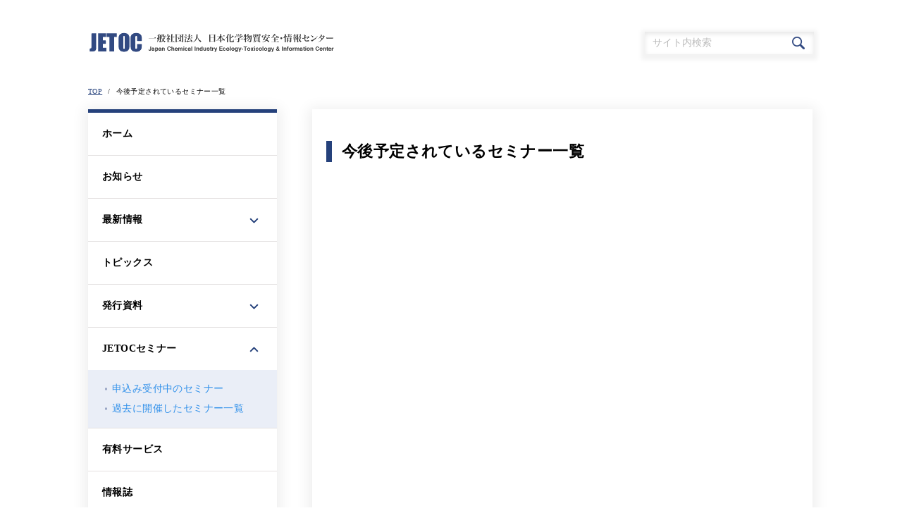

--- FILE ---
content_type: text/html; charset=UTF-8
request_url: https://www.jetoc.or.jp/seminar/?type=future
body_size: 27953
content:
<!DOCTYPE html>
<html lang="ja">
<head>
  <meta charset="UTF-8">
  <meta name="viewport" content="width=device-width, initial-scale=1.0">
  <meta http-equiv="X-UA-Compatible" content="ie=edge">
  <meta name="Description" content="ディスクリプションの内容">
  <meta name="Keywords" content="キーワードの内容">
  
  <link rel="stylesheet" href="https://www.jetoc.or.jp/wp-content/themes/jetoc/css/common.css">
  <link rel="shortcut icon" href="https://www.jetoc.or.jp/wp-content/themes/jetoc/img/common/jetocicon.ico">
      <link rel="stylesheet" href="https://www.jetoc.or.jp/wp-content/themes/jetoc/css/about.css">
      <link rel="stylesheet" href="https://www.jetoc.or.jp/wp-content/themes/jetoc/css/seminor.css">
    	<style>img:is([sizes="auto" i], [sizes^="auto," i]) { contain-intrinsic-size: 3000px 1500px }</style>
	
		<!-- All in One SEO 4.8.1 - aioseo.com -->
		<title>JETOCセミナー | 一般社団法人 日本化学物質安全・情報センター【JETOC】のホームページ。JETOCは化学物質の法規制遵守・安全性確保活動を支援します。</title>
	<meta name="robots" content="max-image-preview:large" />
	<link rel="canonical" href="https://www.jetoc.or.jp/seminar/" />
	<meta name="generator" content="All in One SEO (AIOSEO) 4.8.1" />
		<meta property="og:locale" content="ja_JP" />
		<meta property="og:site_name" content="一般社団法人　日本化学物質安全・情報センター【JETOC】のホームページ。JETOCは化学物質の法規制遵守・安全性確保活動を支援します。 |" />
		<meta property="og:type" content="website" />
		<meta property="og:title" content="JETOCセミナー | 一般社団法人 日本化学物質安全・情報センター【JETOC】のホームページ。JETOCは化学物質の法規制遵守・安全性確保活動を支援します。" />
		<meta property="og:url" content="https://www.jetoc.or.jp/seminar/" />
		<meta name="twitter:card" content="summary" />
		<meta name="twitter:title" content="JETOCセミナー | 一般社団法人 日本化学物質安全・情報センター【JETOC】のホームページ。JETOCは化学物質の法規制遵守・安全性確保活動を支援します。" />
		<script type="application/ld+json" class="aioseo-schema">
			{"@context":"https:\/\/schema.org","@graph":[{"@type":"BreadcrumbList","@id":"https:\/\/www.jetoc.or.jp\/seminar\/#breadcrumblist","itemListElement":[{"@type":"ListItem","@id":"https:\/\/www.jetoc.or.jp\/#listItem","position":1,"name":"\u5bb6","item":"https:\/\/www.jetoc.or.jp\/","nextItem":{"@type":"ListItem","@id":"https:\/\/www.jetoc.or.jp\/seminar\/#listItem","name":"JETOC\u30bb\u30df\u30ca\u30fc"}},{"@type":"ListItem","@id":"https:\/\/www.jetoc.or.jp\/seminar\/#listItem","position":2,"name":"JETOC\u30bb\u30df\u30ca\u30fc","previousItem":{"@type":"ListItem","@id":"https:\/\/www.jetoc.or.jp\/#listItem","name":"\u5bb6"}}]},{"@type":"CollectionPage","@id":"https:\/\/www.jetoc.or.jp\/seminar\/#collectionpage","url":"https:\/\/www.jetoc.or.jp\/seminar\/","name":"JETOC\u30bb\u30df\u30ca\u30fc | \u4e00\u822c\u793e\u56e3\u6cd5\u4eba \u65e5\u672c\u5316\u5b66\u7269\u8cea\u5b89\u5168\u30fb\u60c5\u5831\u30bb\u30f3\u30bf\u30fc\u3010JETOC\u3011\u306e\u30db\u30fc\u30e0\u30da\u30fc\u30b8\u3002JETOC\u306f\u5316\u5b66\u7269\u8cea\u306e\u6cd5\u898f\u5236\u9075\u5b88\u30fb\u5b89\u5168\u6027\u78ba\u4fdd\u6d3b\u52d5\u3092\u652f\u63f4\u3057\u307e\u3059\u3002","inLanguage":"ja","isPartOf":{"@id":"https:\/\/www.jetoc.or.jp\/#website"},"breadcrumb":{"@id":"https:\/\/www.jetoc.or.jp\/seminar\/#breadcrumblist"}},{"@type":"Organization","@id":"https:\/\/www.jetoc.or.jp\/#organization","name":"\u4e00\u822c\u793e\u56e3\u6cd5\u4eba\u3000\u65e5\u672c\u5316\u5b66\u7269\u8cea\u5b89\u5168\u30fb\u60c5\u5831\u30bb\u30f3\u30bf\u30fc\u3010JETOC\u3011\u306e\u30db\u30fc\u30e0\u30da\u30fc\u30b8\u3002JETOC\u306f\u5316\u5b66\u7269\u8cea\u306e\u6cd5\u898f\u5236\u9075\u5b88\u30fb\u5b89\u5168\u6027\u78ba\u4fdd\u6d3b\u52d5\u3092\u652f\u63f4\u3057\u307e\u3059\u3002","url":"https:\/\/www.jetoc.or.jp\/"},{"@type":"WebSite","@id":"https:\/\/www.jetoc.or.jp\/#website","url":"https:\/\/www.jetoc.or.jp\/","name":"\u4e00\u822c\u793e\u56e3\u6cd5\u4eba\u3000\u65e5\u672c\u5316\u5b66\u7269\u8cea\u5b89\u5168\u30fb\u60c5\u5831\u30bb\u30f3\u30bf\u30fc\u3010JETOC\u3011\u306e\u30db\u30fc\u30e0\u30da\u30fc\u30b8\u3002JETOC\u306f\u5316\u5b66\u7269\u8cea\u306e\u6cd5\u898f\u5236\u9075\u5b88\u30fb\u5b89\u5168\u6027\u78ba\u4fdd\u6d3b\u52d5\u3092\u652f\u63f4\u3057\u307e\u3059\u3002","inLanguage":"ja","publisher":{"@id":"https:\/\/www.jetoc.or.jp\/#organization"}}]}
		</script>
		<!-- All in One SEO -->

<link rel="alternate" type="application/rss+xml" title="一般社団法人　日本化学物質安全・情報センター【JETOC】のホームページ。JETOCは化学物質の法規制遵守・安全性確保活動を支援します。 &raquo; JETOCセミナー フィード" href="https://www.jetoc.or.jp/seminar/feed/" />
<script type="text/javascript">
/* <![CDATA[ */
window._wpemojiSettings = {"baseUrl":"https:\/\/s.w.org\/images\/core\/emoji\/15.0.3\/72x72\/","ext":".png","svgUrl":"https:\/\/s.w.org\/images\/core\/emoji\/15.0.3\/svg\/","svgExt":".svg","source":{"concatemoji":"https:\/\/www.jetoc.or.jp\/wp-includes\/js\/wp-emoji-release.min.js?ver=6.7.4"}};
/*! This file is auto-generated */
!function(i,n){var o,s,e;function c(e){try{var t={supportTests:e,timestamp:(new Date).valueOf()};sessionStorage.setItem(o,JSON.stringify(t))}catch(e){}}function p(e,t,n){e.clearRect(0,0,e.canvas.width,e.canvas.height),e.fillText(t,0,0);var t=new Uint32Array(e.getImageData(0,0,e.canvas.width,e.canvas.height).data),r=(e.clearRect(0,0,e.canvas.width,e.canvas.height),e.fillText(n,0,0),new Uint32Array(e.getImageData(0,0,e.canvas.width,e.canvas.height).data));return t.every(function(e,t){return e===r[t]})}function u(e,t,n){switch(t){case"flag":return n(e,"\ud83c\udff3\ufe0f\u200d\u26a7\ufe0f","\ud83c\udff3\ufe0f\u200b\u26a7\ufe0f")?!1:!n(e,"\ud83c\uddfa\ud83c\uddf3","\ud83c\uddfa\u200b\ud83c\uddf3")&&!n(e,"\ud83c\udff4\udb40\udc67\udb40\udc62\udb40\udc65\udb40\udc6e\udb40\udc67\udb40\udc7f","\ud83c\udff4\u200b\udb40\udc67\u200b\udb40\udc62\u200b\udb40\udc65\u200b\udb40\udc6e\u200b\udb40\udc67\u200b\udb40\udc7f");case"emoji":return!n(e,"\ud83d\udc26\u200d\u2b1b","\ud83d\udc26\u200b\u2b1b")}return!1}function f(e,t,n){var r="undefined"!=typeof WorkerGlobalScope&&self instanceof WorkerGlobalScope?new OffscreenCanvas(300,150):i.createElement("canvas"),a=r.getContext("2d",{willReadFrequently:!0}),o=(a.textBaseline="top",a.font="600 32px Arial",{});return e.forEach(function(e){o[e]=t(a,e,n)}),o}function t(e){var t=i.createElement("script");t.src=e,t.defer=!0,i.head.appendChild(t)}"undefined"!=typeof Promise&&(o="wpEmojiSettingsSupports",s=["flag","emoji"],n.supports={everything:!0,everythingExceptFlag:!0},e=new Promise(function(e){i.addEventListener("DOMContentLoaded",e,{once:!0})}),new Promise(function(t){var n=function(){try{var e=JSON.parse(sessionStorage.getItem(o));if("object"==typeof e&&"number"==typeof e.timestamp&&(new Date).valueOf()<e.timestamp+604800&&"object"==typeof e.supportTests)return e.supportTests}catch(e){}return null}();if(!n){if("undefined"!=typeof Worker&&"undefined"!=typeof OffscreenCanvas&&"undefined"!=typeof URL&&URL.createObjectURL&&"undefined"!=typeof Blob)try{var e="postMessage("+f.toString()+"("+[JSON.stringify(s),u.toString(),p.toString()].join(",")+"));",r=new Blob([e],{type:"text/javascript"}),a=new Worker(URL.createObjectURL(r),{name:"wpTestEmojiSupports"});return void(a.onmessage=function(e){c(n=e.data),a.terminate(),t(n)})}catch(e){}c(n=f(s,u,p))}t(n)}).then(function(e){for(var t in e)n.supports[t]=e[t],n.supports.everything=n.supports.everything&&n.supports[t],"flag"!==t&&(n.supports.everythingExceptFlag=n.supports.everythingExceptFlag&&n.supports[t]);n.supports.everythingExceptFlag=n.supports.everythingExceptFlag&&!n.supports.flag,n.DOMReady=!1,n.readyCallback=function(){n.DOMReady=!0}}).then(function(){return e}).then(function(){var e;n.supports.everything||(n.readyCallback(),(e=n.source||{}).concatemoji?t(e.concatemoji):e.wpemoji&&e.twemoji&&(t(e.twemoji),t(e.wpemoji)))}))}((window,document),window._wpemojiSettings);
/* ]]> */
</script>
<style id='wp-emoji-styles-inline-css' type='text/css'>

	img.wp-smiley, img.emoji {
		display: inline !important;
		border: none !important;
		box-shadow: none !important;
		height: 1em !important;
		width: 1em !important;
		margin: 0 0.07em !important;
		vertical-align: -0.1em !important;
		background: none !important;
		padding: 0 !important;
	}
</style>
<link rel='stylesheet' id='wp-block-library-css' href='https://www.jetoc.or.jp/wp-includes/css/dist/block-library/style.min.css?ver=6.7.4' type='text/css' media='all' />
<style id='classic-theme-styles-inline-css' type='text/css'>
/*! This file is auto-generated */
.wp-block-button__link{color:#fff;background-color:#32373c;border-radius:9999px;box-shadow:none;text-decoration:none;padding:calc(.667em + 2px) calc(1.333em + 2px);font-size:1.125em}.wp-block-file__button{background:#32373c;color:#fff;text-decoration:none}
</style>
<style id='global-styles-inline-css' type='text/css'>
:root{--wp--preset--aspect-ratio--square: 1;--wp--preset--aspect-ratio--4-3: 4/3;--wp--preset--aspect-ratio--3-4: 3/4;--wp--preset--aspect-ratio--3-2: 3/2;--wp--preset--aspect-ratio--2-3: 2/3;--wp--preset--aspect-ratio--16-9: 16/9;--wp--preset--aspect-ratio--9-16: 9/16;--wp--preset--color--black: #000000;--wp--preset--color--cyan-bluish-gray: #abb8c3;--wp--preset--color--white: #ffffff;--wp--preset--color--pale-pink: #f78da7;--wp--preset--color--vivid-red: #cf2e2e;--wp--preset--color--luminous-vivid-orange: #ff6900;--wp--preset--color--luminous-vivid-amber: #fcb900;--wp--preset--color--light-green-cyan: #7bdcb5;--wp--preset--color--vivid-green-cyan: #00d084;--wp--preset--color--pale-cyan-blue: #8ed1fc;--wp--preset--color--vivid-cyan-blue: #0693e3;--wp--preset--color--vivid-purple: #9b51e0;--wp--preset--gradient--vivid-cyan-blue-to-vivid-purple: linear-gradient(135deg,rgba(6,147,227,1) 0%,rgb(155,81,224) 100%);--wp--preset--gradient--light-green-cyan-to-vivid-green-cyan: linear-gradient(135deg,rgb(122,220,180) 0%,rgb(0,208,130) 100%);--wp--preset--gradient--luminous-vivid-amber-to-luminous-vivid-orange: linear-gradient(135deg,rgba(252,185,0,1) 0%,rgba(255,105,0,1) 100%);--wp--preset--gradient--luminous-vivid-orange-to-vivid-red: linear-gradient(135deg,rgba(255,105,0,1) 0%,rgb(207,46,46) 100%);--wp--preset--gradient--very-light-gray-to-cyan-bluish-gray: linear-gradient(135deg,rgb(238,238,238) 0%,rgb(169,184,195) 100%);--wp--preset--gradient--cool-to-warm-spectrum: linear-gradient(135deg,rgb(74,234,220) 0%,rgb(151,120,209) 20%,rgb(207,42,186) 40%,rgb(238,44,130) 60%,rgb(251,105,98) 80%,rgb(254,248,76) 100%);--wp--preset--gradient--blush-light-purple: linear-gradient(135deg,rgb(255,206,236) 0%,rgb(152,150,240) 100%);--wp--preset--gradient--blush-bordeaux: linear-gradient(135deg,rgb(254,205,165) 0%,rgb(254,45,45) 50%,rgb(107,0,62) 100%);--wp--preset--gradient--luminous-dusk: linear-gradient(135deg,rgb(255,203,112) 0%,rgb(199,81,192) 50%,rgb(65,88,208) 100%);--wp--preset--gradient--pale-ocean: linear-gradient(135deg,rgb(255,245,203) 0%,rgb(182,227,212) 50%,rgb(51,167,181) 100%);--wp--preset--gradient--electric-grass: linear-gradient(135deg,rgb(202,248,128) 0%,rgb(113,206,126) 100%);--wp--preset--gradient--midnight: linear-gradient(135deg,rgb(2,3,129) 0%,rgb(40,116,252) 100%);--wp--preset--font-size--small: 13px;--wp--preset--font-size--medium: 20px;--wp--preset--font-size--large: 36px;--wp--preset--font-size--x-large: 42px;--wp--preset--spacing--20: 0.44rem;--wp--preset--spacing--30: 0.67rem;--wp--preset--spacing--40: 1rem;--wp--preset--spacing--50: 1.5rem;--wp--preset--spacing--60: 2.25rem;--wp--preset--spacing--70: 3.38rem;--wp--preset--spacing--80: 5.06rem;--wp--preset--shadow--natural: 6px 6px 9px rgba(0, 0, 0, 0.2);--wp--preset--shadow--deep: 12px 12px 50px rgba(0, 0, 0, 0.4);--wp--preset--shadow--sharp: 6px 6px 0px rgba(0, 0, 0, 0.2);--wp--preset--shadow--outlined: 6px 6px 0px -3px rgba(255, 255, 255, 1), 6px 6px rgba(0, 0, 0, 1);--wp--preset--shadow--crisp: 6px 6px 0px rgba(0, 0, 0, 1);}:where(.is-layout-flex){gap: 0.5em;}:where(.is-layout-grid){gap: 0.5em;}body .is-layout-flex{display: flex;}.is-layout-flex{flex-wrap: wrap;align-items: center;}.is-layout-flex > :is(*, div){margin: 0;}body .is-layout-grid{display: grid;}.is-layout-grid > :is(*, div){margin: 0;}:where(.wp-block-columns.is-layout-flex){gap: 2em;}:where(.wp-block-columns.is-layout-grid){gap: 2em;}:where(.wp-block-post-template.is-layout-flex){gap: 1.25em;}:where(.wp-block-post-template.is-layout-grid){gap: 1.25em;}.has-black-color{color: var(--wp--preset--color--black) !important;}.has-cyan-bluish-gray-color{color: var(--wp--preset--color--cyan-bluish-gray) !important;}.has-white-color{color: var(--wp--preset--color--white) !important;}.has-pale-pink-color{color: var(--wp--preset--color--pale-pink) !important;}.has-vivid-red-color{color: var(--wp--preset--color--vivid-red) !important;}.has-luminous-vivid-orange-color{color: var(--wp--preset--color--luminous-vivid-orange) !important;}.has-luminous-vivid-amber-color{color: var(--wp--preset--color--luminous-vivid-amber) !important;}.has-light-green-cyan-color{color: var(--wp--preset--color--light-green-cyan) !important;}.has-vivid-green-cyan-color{color: var(--wp--preset--color--vivid-green-cyan) !important;}.has-pale-cyan-blue-color{color: var(--wp--preset--color--pale-cyan-blue) !important;}.has-vivid-cyan-blue-color{color: var(--wp--preset--color--vivid-cyan-blue) !important;}.has-vivid-purple-color{color: var(--wp--preset--color--vivid-purple) !important;}.has-black-background-color{background-color: var(--wp--preset--color--black) !important;}.has-cyan-bluish-gray-background-color{background-color: var(--wp--preset--color--cyan-bluish-gray) !important;}.has-white-background-color{background-color: var(--wp--preset--color--white) !important;}.has-pale-pink-background-color{background-color: var(--wp--preset--color--pale-pink) !important;}.has-vivid-red-background-color{background-color: var(--wp--preset--color--vivid-red) !important;}.has-luminous-vivid-orange-background-color{background-color: var(--wp--preset--color--luminous-vivid-orange) !important;}.has-luminous-vivid-amber-background-color{background-color: var(--wp--preset--color--luminous-vivid-amber) !important;}.has-light-green-cyan-background-color{background-color: var(--wp--preset--color--light-green-cyan) !important;}.has-vivid-green-cyan-background-color{background-color: var(--wp--preset--color--vivid-green-cyan) !important;}.has-pale-cyan-blue-background-color{background-color: var(--wp--preset--color--pale-cyan-blue) !important;}.has-vivid-cyan-blue-background-color{background-color: var(--wp--preset--color--vivid-cyan-blue) !important;}.has-vivid-purple-background-color{background-color: var(--wp--preset--color--vivid-purple) !important;}.has-black-border-color{border-color: var(--wp--preset--color--black) !important;}.has-cyan-bluish-gray-border-color{border-color: var(--wp--preset--color--cyan-bluish-gray) !important;}.has-white-border-color{border-color: var(--wp--preset--color--white) !important;}.has-pale-pink-border-color{border-color: var(--wp--preset--color--pale-pink) !important;}.has-vivid-red-border-color{border-color: var(--wp--preset--color--vivid-red) !important;}.has-luminous-vivid-orange-border-color{border-color: var(--wp--preset--color--luminous-vivid-orange) !important;}.has-luminous-vivid-amber-border-color{border-color: var(--wp--preset--color--luminous-vivid-amber) !important;}.has-light-green-cyan-border-color{border-color: var(--wp--preset--color--light-green-cyan) !important;}.has-vivid-green-cyan-border-color{border-color: var(--wp--preset--color--vivid-green-cyan) !important;}.has-pale-cyan-blue-border-color{border-color: var(--wp--preset--color--pale-cyan-blue) !important;}.has-vivid-cyan-blue-border-color{border-color: var(--wp--preset--color--vivid-cyan-blue) !important;}.has-vivid-purple-border-color{border-color: var(--wp--preset--color--vivid-purple) !important;}.has-vivid-cyan-blue-to-vivid-purple-gradient-background{background: var(--wp--preset--gradient--vivid-cyan-blue-to-vivid-purple) !important;}.has-light-green-cyan-to-vivid-green-cyan-gradient-background{background: var(--wp--preset--gradient--light-green-cyan-to-vivid-green-cyan) !important;}.has-luminous-vivid-amber-to-luminous-vivid-orange-gradient-background{background: var(--wp--preset--gradient--luminous-vivid-amber-to-luminous-vivid-orange) !important;}.has-luminous-vivid-orange-to-vivid-red-gradient-background{background: var(--wp--preset--gradient--luminous-vivid-orange-to-vivid-red) !important;}.has-very-light-gray-to-cyan-bluish-gray-gradient-background{background: var(--wp--preset--gradient--very-light-gray-to-cyan-bluish-gray) !important;}.has-cool-to-warm-spectrum-gradient-background{background: var(--wp--preset--gradient--cool-to-warm-spectrum) !important;}.has-blush-light-purple-gradient-background{background: var(--wp--preset--gradient--blush-light-purple) !important;}.has-blush-bordeaux-gradient-background{background: var(--wp--preset--gradient--blush-bordeaux) !important;}.has-luminous-dusk-gradient-background{background: var(--wp--preset--gradient--luminous-dusk) !important;}.has-pale-ocean-gradient-background{background: var(--wp--preset--gradient--pale-ocean) !important;}.has-electric-grass-gradient-background{background: var(--wp--preset--gradient--electric-grass) !important;}.has-midnight-gradient-background{background: var(--wp--preset--gradient--midnight) !important;}.has-small-font-size{font-size: var(--wp--preset--font-size--small) !important;}.has-medium-font-size{font-size: var(--wp--preset--font-size--medium) !important;}.has-large-font-size{font-size: var(--wp--preset--font-size--large) !important;}.has-x-large-font-size{font-size: var(--wp--preset--font-size--x-large) !important;}
:where(.wp-block-post-template.is-layout-flex){gap: 1.25em;}:where(.wp-block-post-template.is-layout-grid){gap: 1.25em;}
:where(.wp-block-columns.is-layout-flex){gap: 2em;}:where(.wp-block-columns.is-layout-grid){gap: 2em;}
:root :where(.wp-block-pullquote){font-size: 1.5em;line-height: 1.6;}
</style>
<link rel="https://api.w.org/" href="https://www.jetoc.or.jp/wp-json/" /><link rel="EditURI" type="application/rsd+xml" title="RSD" href="https://www.jetoc.or.jp/xmlrpc.php?rsd" />
<meta name="generator" content="WordPress 6.7.4" />
</head>
<body>
<div class="wrap">
  <header>
      <div class="inner">
        <div class="flexbox">
          <div class="header_logo">
          <a href="/">
            <img src="https://www.jetoc.or.jp/wp-content/themes/jetoc/img/common/header_logo.png" alt="JETOC 一般社団法人 日本化学物質安全・情報センター Japan Chemical Industry Ecology-Toxicology & Information Center" class="logo_img md">
            <img src="https://www.jetoc.or.jp/wp-content/themes/jetoc/img/common/sp/header_logo.png" alt="JETOC 一般社団法人 日本化学物質安全・情報センター Japan Chemical Industry Ecology-Toxicology & Information Center" class="logo_img sm">
            </a>
          </div>
          <div class="serch_box">
            <form role="search" method="get" id="searchform" class="searchform" action="https://www.jetoc.or.jp/">
              <div>
                <label class="screen-reader-text" for="s"></label>
                <input type="text" value="" name="s" id="s" placeholder="サイト内検索" />
              </div>
            </form>
          </div>
          <div class="menu_ham top">
            <span class="ham_line ham_line1"></span>
            <span class="ham_line ham_line2"></span>
            <span class="ham_line ham_line3"></span>
          </div>
        </div>
      </div>
  </header><main>
    <div class="main_contents">
      <div class="inner">
        <div class="breadcrumb">
          <ul class="list">
            <li class="item"><a href="/" class="link">TOP</a></li>
            <li class="item">今後予定されているセミナー一覧</li>
          </ul>
        </div>
        
        <div class="flexbox">
          
          <aside>
            <ul class="side_menu">
              <li class="menu_item"><a href="/" class="link">ホーム</a></li>
              <li class="menu_item"><a href="/news" class="link">お知らせ</a></li>
              <li class="menu_item">
                <span class="accordion_txt ">最新情報</span>
                <ul class="accordion">
                  <li class="item"><a href="https://www.jetoc.or.jp/abroad/" class="link">海外法令情報</a></li>
                  <li class="item"><a href="https://www.jetoc.or.jp/safety/" class="link">海外安全性情報</a></li>
                  <li class="item"><a href="https://www.jetoc.or.jp/domestic/" class="link">国内情報</a></li>
                </ul>
              </li>
              <li class="menu_item"><a href="https://www.jetoc.or.jp/topics/" class="link">トピックス</a></li>
              <li class="menu_item">
                <span class="accordion_txt ">発行資料</span>
                <ul class="accordion">
                  <li class="item"><a href="/materials/" class="link">発行資料一覧</a></li>
                  <li class="item"><a href="/materials/purchase/" class="link" target="_blank">発行資料申込み</a></li>
                  <li class="item" style="letter-spacing: -0.1em"><a href="/members/kousin/" class="link">特別資料の更新情報(会員限定)</a></li>
                  <li class="item"><a href="/materials/true_false/" class="link">発行資料訂正情報</a></li>
                </ul>
              </li>
              <li class="menu_item">
                <span class="accordion_txt active">JETOCセミナー</span>
                <ul class="accordion">
                  <li class="item"><a href="https://www.jetoc.or.jp/seminar/?type=present" class="link">申込み受付中のセミナー</a></li>
                 
                  <li class="item"><a href="/seminor-archive" class="link">過去に開催したセミナー一覧</a></li>
                </ul>
              </li>
              <li class="menu_item"><a href="/paid_service/" class="link">有料サービス</a></li>
              <li class="menu_item"><a href="/materials/information/" class="link">情報誌</a></li>
              <li class="menu_item"><a href="/teikyou/" class="link">提供情報</a></li>
              <li class="menu_item"><a href="/about/" class="link">JETOCについて</a></li>
              <li class="menu_item sm"><a href="#" class="link">入会案内はこちら</a></li>
              <li class="menu_item sm"><a href="#" class="link">月刊誌 情報A・情報Bのご案内</a></li>
              <li class="menu_item sm"><a href="#" class="link">会員ページのサービス概要</a></li>
              <li class="menu_item sm"><a href="#" class="link">当サイトのリンクについて</a></li>
              <li class="menu_item sm"><a href="#" class="link">enhesa</a></li>
            </ul>
            <div class="side_service">
            <ul>
            <li><a href="/about/admission/" class="link"><img src="https://www.jetoc.or.jp/wp-content/themes/jetoc/img/common/gl_bn01.gif" alt="会員案内はこちら" class="logo_img"></a>
              </li>
            <li><a href="/jetocmagazine/" class="link"><img src="https://www.jetoc.or.jp/wp-content/themes/jetoc/img/common/gl_bn_mailmagazine.jpg" alt="メルマガ登録" class="logo_img"></a>
              </li>
             <li><a href="/doc/johoab.pdf" class="link"><img src="https://www.jetoc.or.jp/wp-content/themes/jetoc/img/common/gl_bn_johoab.jpg" alt="情報ABの案内" class="logo_img"></a>
              </li>
              <li><a href="/doc/memberservice.pdf" class="link"><img src="https://www.jetoc.or.jp/wp-content/themes/jetoc/img/common/bnr01.png" alt="JETOC 会員ページのサービス概要" class="logo_img"></a>
              </li>
              <li><a href="/doc/link_20181116.pdf" class="link"><img src="https://www.jetoc.or.jp/wp-content/themes/jetoc/img/common/gl_bn_weblink.jpg" alt="リンクについて" class="logo_img"></a>
              </li>
              <li><a href="/English.html" class="link"><img src="https://www.jetoc.or.jp/wp-content/themes/jetoc/img/common/gl_bn_english.jpg" alt="JETOC Publications in English" class="logo_img"></a>
              </li>
            </ul>
            </div>
              <div class="side_service side_bottom">
              <a href="https://www.3eco.com/ja/" class="link">
                <img src="https://www.jetoc.or.jp/wp-content/themes/jetoc/img/common/saide_img_3E-HE-JETOC-banner-2[40].png" alt="3E" class="logo_img">
              </a>
            </div>
<br>
            <div class="side_service side_bottom">
              <a href="https://www.enhesa.com/ja/" class="link">
                <img src="https://www.jetoc.or.jp/wp-content/themes/jetoc/img/common/saide_img_enhesa_s.png" alt="enhesa" class="logo_img">
              </a>
            </div>
            <!-- <div class="side_img">
              <img src="https://www.jetoc.or.jp/wp-content/themes/jetoc/img/common/side_img.png" alt="enhesa" class="side_img">
            </div> -->
          </aside>          
          <article class="seminor">
            <h2>今後予定されているセミナー一覧</h2>
                                  </article>
        </div>
      </div>
    </div>
  </main>
  
  <footer>
    <div class="footer_top">
      <div class="inner">
        <div class="flexbox">
          <div class="footer_logo">
            <img src="https://www.jetoc.or.jp/wp-content/themes/jetoc/img/common/footer_logo.png" alt="JETOC 一般社団法人 日本化学物質安全・情報センター Japan Chemical Industry Ecology-Toxicology & Information Center" class="logo_img">
          </div>
          <p class="footer_detail">
            〒104-0033 東京都中央区新川1-4-1 住友不動産六甲ビル7F<br>
            TEL 03-3297-8051　FAX 03-3297-8055
          </p>
        </div>
      </div>
    </div>
    <div class="footer_bottom">
      <div class="inner">
        <div class="flexbox">
          <div class="left_group">
            <ul class="item_list">
              <li class="item"><a href="https://www.jetoc.or.jp/about/siteusage/" class="link">サイト利用条件</a></li>
              <li class="item"><a href="https://www.jetoc.or.jp/about/privacy/" class="link">プライバシーポリシー</a></li>
              <li class="item"><a href="https://www.jetoc.or.jp/about/copyright/" class="link">著作権について</a></li>
              <li class="item"><a href="https://www.jetoc.or.jp/jetoc_site/" class="link">サイトマップ</a></li>
            </ul>
          </div>
          <div class="right_group">
            <p class="copy">Copyright &copy; Japan Chemical Industry<br class="sm"> Ecology-Toxicology & Information Center.</p>
          </div>
        </div>
      </div>
    </div>
    <div id="gototop">
            <div class="box">
                <img src="https://www.jetoc.or.jp/wp-content/themes/jetoc/img/common/arrow.png" alt="">
            </div>
  </footer>
  <div id="overlay">
    <div class="img">
      <img src="https://www.jetoc.or.jp/wp-content/themes/jetoc/img/common/sp/header_logo.png" alt="">
    </div>
    <div class="bottom"></div>
  </div>
</div>
<script
  src="https://code.jquery.com/jquery-3.4.1.min.js"
  integrity="sha256-CSXorXvZcTkaix6Yvo6HppcZGetbYMGWSFlBw8HfCJo="
  crossorigin="anonymous"></script>
<script src="https://www.jetoc.or.jp/wp-content/themes/jetoc/js/common.js"></script>
<script src="https://www.jetoc.or.jp/wp-content/themes/jetoc/js/top.js"></script>
</body>
</html>


--- FILE ---
content_type: text/css
request_url: https://www.jetoc.or.jp/wp-content/themes/jetoc/css/common.css
body_size: 26466
content:
@charset "UTF-8";
/*
html5doctor.com Reset Stylesheet
v1.6.1
Last Updated: 2010-09-17
Author: Richard Clark - http://richclarkdesign.com
Twitter: @rich_clark
*/
html, body, div, span, object, iframe,
h1, h2, h3, h4, h5, h6, p, blockquote, pre,
abbr, address, cite, code,
del, dfn, em, img, ins, kbd, q, samp,
small, strong, sub, var,
b, i,
dl, dt, dd, ol, ul, li,
fieldset, form, label, legend,
table, caption, tbody, tfoot, thead, tr, th, td,
article, aside, canvas, details, figcaption, figure,
footer, header, hgroup, menu, nav, section, summary,
time, mark, audio, video {
  margin: 0;
  padding: 0;
  border: 0;
  outline: 0;
  font-size: 100%;
  vertical-align: baseline;
  background: transparent;
}

body {
  line-height: 1;
}

article, aside, details, figcaption, figure,
footer, header, hgroup, menu, nav, section {
  display: block;
}

nav ul {
  list-style: none;
}

blockquote, q {
  quotes: none;
}

blockquote:before, blockquote:after,
q:before, q:after {
  content: '';
  content: none;
}

a {
  margin: 0;
  padding: 0;
  font-size: 100%;
  vertical-align: baseline;
  background: transparent;
}

/* change colours to suit your needs */
ins {
  background-color: #ff9;
  color: #000;
  text-decoration: none;
}

/* change colours to suit your needs */
mark {
  background-color: #ff9;
  color: #000;
  font-style: italic;
  font-weight: bold;
}

del {
  text-decoration: line-through;
}

abbr[title], dfn[title] {
  border-bottom: 1px dotted;
  cursor: help;
}

table {
  border-collapse: collapse;
  border-spacing: 0;
}

/* change border colour to suit your needs */
hr {
  display: block;
  height: 1px;
  border: 0;
  border-top: 1px solid #cccccc;
  margin: 1em 0;
  padding: 0;
}

input, select {
  vertical-align: middle;
}

button, input, select, textarea {
  font-family: inherit;
  font-size: 100%;
}

/* ======================================================================
 common
====================================================================== */
*, *:before, *:after {
  -webkit-box-sizing: border-box;
  box-sizing: border-box;
}

body, html {
  position: relative;
  width: 100%;
  overflow-x: hidden;
}

body {
  font-family: "Hiragino Kaku Gothic ProN", "Hiragino Sans", "Hiragino Kaku Gothic Pro", "メイリオ", Meiryo, Osaka, "ＭＳ Ｐゴシック", "MS PGothic", "sans-serif";
  width: 100%;
  color: #000;
  letter-spacing: .025em;
}

.sm {
  display: none !important;
}

@media screen and (max-width: 768px) {
  .sm {
    display: block !important;
  }

  .md {
    display: none !important;
  }
}
.wrap {
  overflow: hidden;
}

a {
  transition: 0.3s;
}
a:hover {
  opacity: 0.7;
}

img {
  vertical-align: bottom;
}

ul {
  list-style: none;
}

.inner {
  width: 100%;
  max-width: 1030px;
  margin: 0 auto;
}
@media screen and (max-width: 1130px) {
  .inner {
    margin: 0 calc(100px / 2);
    width: calc(100% - 100px);
  }
}
@media screen and (max-width: 768px) {
  .inner {
    width: 94%;
    margin: 0 auto;
  }
}

#overlay {
  width: 100%;
  height: 100%;
  background: linear-gradient(to bottom, #FFF 50px, rgba(0, 0, 0, 0.7) 50px, rgba(0, 0, 0, 0.7) 100%);
  z-index: 100;
  position: fixed;
  top: 0;
  left: 100%;
}
#overlay > .img {
  display: none;
}
@media screen and (max-width: 768px) {
  #overlay > .img {
    display: inline-block;
    width: 175px;
    position: relative;
    top: 18px;
    left: 3%;
  }
}
#overlay > .img > img {
  width: 100%;
}

/* ======================================================================
 header
====================================================================== */
header {
  height: 100px;
  position: relative;
  z-index: 1002;
}
@media screen and (max-width: 768px) {
  header {
    height: 50px;
    position: absolute;
    top: 0;
    left: 0;
    width: 100%;
  }
}
header .inner {
  padding-top: 45px;
}
@media screen and (max-width: 768px) {
  header .inner {
    padding-top: 21px;
  }
}
header .inner .flexbox {
  display: flex;
  justify-content: space-between;
}
header .inner .flexbox .header_logo {
  width: 351px;
}
@media screen and (max-width: 768px) {
  header .inner .flexbox .header_logo {
    width: 175px;
  }
}
header .inner .flexbox .header_logo img {
  width: 100%;
}
@media screen and (max-width: 768px) {
  header .inner .flexbox .serch_box {
    display: none;
  }
}
header .inner .flexbox .serch_box input[type="text"] {
  width: 240px;
  height: 32px;
  border: none;
  padding: 10px 11px;
  font-size: 14px;
  box-shadow: 0 3px 6px 5px rgba(0, 0, 0, 0.05), 0 3px 7px rgba(0, 0, 0, 0.1) inset;
  background-image: url("/wp-content/themes/jetoc/img/common/serch_icon.png");
  background-size: 18px 18px;
  background-position: right 13px center;
  background-repeat: no-repeat;
}
header .inner .flexbox .serch_box input[type="text"]::placeholder {
  color: #bbbbbb;
}
header .inner .flexbox .serch_box input[type="text"]:focus {
  outline: none;
}
header .inner .flexbox .menu_ham {
  display: none;
  position: fixed;
  top: 0;
  right: 0px;
  width: 50px;
  height: 50px;
  z-index: 101;
  cursor: pointer;
  background-color: #abbce0;
}
@media screen and (max-width: 768px) {
  header .inner .flexbox .menu_ham {
    display: block;
  }
}
header .inner .flexbox .menu_ham .ham_line {
  position: absolute;
  left: 30%;
  width: 40%;
  height: 2px;
  background-color: #25417b;
  transition: all 0.3s;
}
header .inner .flexbox .menu_ham .ham_line1 {
  top: 35%;
}
header .inner .flexbox .menu_ham .ham_line1.active {
  transform: rotate(45deg);
  top: 50%;
}
header .inner .flexbox .menu_ham .ham_line2 {
  top: 50%;
}
header .inner .flexbox .menu_ham .ham_line2.active {
  width: 0;
}
header .inner .flexbox .menu_ham .ham_line3 {
  top: 64%;
}
header .inner .flexbox .menu_ham .ham_line3.active {
  transform: rotate(-45deg);
  top: 50%;
}
header .inner .flexbox .menu_ham.top {
  background-color: #FFF;
  box-shadow: 0 0 9px rgba(37, 65, 123, 0.3);
}

/* ======================================================================
 footer
====================================================================== */
footer .footer_top {
  background: #f8f8f8;
  height: 100px;
}
footer .footer_top .inner {
  height: 100%;
}
@media screen and (max-width: 768px) {
  footer .footer_top .inner {
    padding: 22px 0;
  }
}
footer .footer_top .inner .flexbox {
  height: 100%;
  display: flex;
  align-items: center;
}
@media screen and (max-width: 768px) {
  footer .footer_top .inner .flexbox {
    flex-direction: column;
    align-items: flex-start;
  }
}
footer .footer_top .inner .flexbox .footer_logo {
  width: 349px;
  margin-right: 56px;
}
@media screen and (max-width: 768px) {
  footer .footer_top .inner .flexbox .footer_logo {
    width: 349px;
    margin-right: 0;
    margin-bottom: 12px;
  }
}
@media screen and (max-width: 768px) and (max-width: 768px) {
  footer .footer_top .inner .flexbox .footer_logo {
    width: 175px;
  }
}

footer .footer_top .inner .flexbox .footer_logo > img {
  width: 100%;
}
footer .footer_top .inner .flexbox .footer_detail {
  font-size: 12px;
  line-height: 1.5;
  color: #676767;
}
@media screen and (max-width: 768px) {
  footer .footer_top .inner .flexbox .footer_detail {
    font-size: 10px;
  }
}
footer .footer_bottom {
  background: #25417b;
  height: 40px;
}
@media screen and (max-width: 768px) {
  footer .footer_bottom {
    height: 80px;
    padding: 18px 0 12px;
  }
}
footer .footer_bottom .inner {
  height: 100%;
}
footer .footer_bottom .inner .flexbox {
  height: 100%;
  display: flex;
  align-items: center;
  justify-content: space-between;
}
@media screen and (max-width: 768px) {
  footer .footer_bottom .inner .flexbox {
    flex-direction: column;
  }
}
footer .footer_bottom .inner .flexbox .left_group {
  height: 100%;
}
@media screen and (max-width: 768px) {
  footer .footer_bottom .inner .flexbox .left_group {
    height: auto;
    width: 100%;
    margin-bottom: 14px;
  }
}
footer .footer_bottom .inner .flexbox .left_group .item_list {
  height: 100%;
  display: flex;
  align-items: center;
}
footer .footer_bottom .inner .flexbox .left_group .item_list .item {
  padding-left: 18px;
  display: flex;
  align-items: center;
}
@media screen and (max-width: 768px) {
  footer .footer_bottom .inner .flexbox .left_group .item_list .item {
    padding-left: 14px;
  }
}
footer .footer_bottom .inner .flexbox .left_group .item_list .item + .item {
  margin-left: 22px;
}
@media screen and (max-width: 768px) {
  footer .footer_bottom .inner .flexbox .left_group .item_list .item + .item {
    margin-left: 10px;
  }
}
footer .footer_bottom .inner .flexbox .left_group .item_list .item .link {
  color: #FFF;
  font-size: 10px;
  text-decoration: none;
  position: relative;
}
footer .footer_bottom .inner .flexbox .left_group .item_list .item .link::before {
  content: '';
  display: inline-block;
  width: 5px;
  height: 5px;
  border-top: 1px solid #99a8c6;
  border-right: 1px solid #99a8c6;
  position: absolute;
  top: 50%;
  left: -15px;
  transform: rotate(45deg) translateY(-50%);
}
@media screen and (max-width: 768px) {
  footer .footer_bottom .inner .flexbox .left_group .item_list .item .link::before {
    width: 4px;
    height: 4px;
    left: -12px;
  }
}
footer .footer_bottom .inner .flexbox .right_group {
  height: 100%;
}
footer .footer_bottom .inner .flexbox .right_group .copy {
  height: 100%;
  display: flex;
  align-items: center;
  color: #99a8c6;
  font-size: 10px;
}
@media screen and (max-width: 768px) {
  footer .footer_bottom .inner .flexbox .right_group .copy {
    line-height: 1.3;
    text-align: right;
  }
}

/* ======================================================================
 main
====================================================================== */
main {
  display: block;
  padding-bottom: 240px;
}
@media screen and (max-width: 768px) {
  main {
    margin-top: 0;
  }
}
main .flexbox {
  display: flex;
}

@media screen and (max-width: 768px) {
  .main_contents .inner {
    margin-top: 67px;
  }
}

.breadcrumb_wrapper {
  width: 100%;
}

.breadcrumb {
  width: 100%;
  max-width: 1100px;
  margin: 25px 0 20px;
  white-space: nowrap;
  overflow-x: auto;
  -ms-overflow-style: none;
  /* これを追加 */
  scrollbar-width: none;
}
.breadcrumb::-webkit-scrollbar {
  display: none;
}
.breadcrumb > .list {
  display: flex;
  align-items: center;
  font-size: 10px;
}
.breadcrumb > .list > .item > .link {
  font-size: 10px;
  color: #25417b;
}
.breadcrumb > .list > .item > .txt {
  font-size: 10px;
  color: #000;
}
.breadcrumb > .list > .item + .item::before {
  content: '/';
  margin: 0 8px;
}

aside {
  width: 268px;
  margin-right: 50px;
  flex-shrink: 0;
}
@media screen and (max-width: 768px) {
  aside {
    position: fixed;
    top: 50px;
    left: 100%;
    width: 100%;
    z-index: 101;
    margin-right: 0;
    overflow-y: scroll;
  }
}
aside .side_menu {
  box-shadow: 0 3px 18px 5px rgba(0, 0, 0, 0.07);
  border-top: 5px solid #25417b;
  margin-bottom: 20px;
}
@media screen and (max-width: 768px) {
  aside .side_menu {
    border-top: 3px solid #25417b;
  }
}
aside .side_menu .menu_item + .menu_item {
  border-top: 1px solid #e4e1e1;
}
aside .side_menu .menu_item > .link {
  font-size: 14px;
  font-weight: bold;
  color: #000;
  background: #FFF;
  text-decoration: none;
  padding: 23px 20px;
  display: inline-block;
  width: 100%;
  position: relative;
}
@media screen and (max-width: 768px) {
  aside .side_menu .menu_item > .link {
    font-size: 12px;
    padding: 18px 16px;
  }
}
aside .side_menu .menu_item > .link::before {
  content: '';
  width: 8px;
  height: 2px;
  display: inline-block;
  background: #FFF;
  position: absolute;
  right: 22px;
  top: calc(50% - 3px);
  transform: translateX(-50%) rotate(45deg);
}
aside .side_menu .menu_item > .link::after {
  content: '';
  width: 8px;
  height: 2px;
  display: inline-block;
  background: #FFF;
  position: absolute;
  right: 22px;
  top: calc(50% + 2px);
  transform: translateX(-50%) rotate(-45deg);
}
aside .side_menu .menu_item > .link:hover {
  background: #25417b;
  opacity: 1;
  color: #FFF;
}
aside .side_menu .menu_item .accordion_txt {
  font-size: 14px;
  font-weight: bold;
  color: #000;
  background: #FFF;
  text-decoration: none;
  padding: 23px 20px;
  display: inline-block;
  width: 100%;
  cursor: pointer;
  position: relative;
  transition: all .3s;
}
@media screen and (max-width: 768px) {
  aside .side_menu .menu_item .accordion_txt {
    font-size: 12px;
    padding: 18px 16px;
  }
}
aside .side_menu .menu_item .accordion_txt::before {
  content: '';
  width: 8px;
  height: 2px;
  display: inline-block;
  background: #25417b;
  position: absolute;
  right: 27px;
  top: calc(50%);
  transform: translateX(-50%) rotate(45deg);
  transition: all .3s;
}
aside .side_menu .menu_item .accordion_txt::after {
  content: '';
  width: 8px;
  height: 2px;
  display: inline-block;
  background: #25417b;
  position: absolute;
  right: 22px;
  top: calc(50%);
  transform: translateX(-50%) rotate(-45deg);
  transition: all .3s;
}
aside .side_menu .menu_item .accordion_txt:hover {
  background: #25417b;
  color: #FFF;
}
aside .side_menu .menu_item .accordion_txt:hover::before, aside .side_menu .menu_item .accordion_txt:hover::after {
  background: #FFF;
}
aside .side_menu .menu_item .accordion_txt.active::before {
  transform: translateX(-50%) rotate(-45deg);
}
aside .side_menu .menu_item .accordion_txt.active::after {
  transform: translateX(-50%) rotate(45deg);
}
aside .side_menu .menu_item .accordion {
  display: none;
  background: #eaeef7;
  padding: 13px 34px;
}
@media screen and (max-width: 768px) {
  aside .side_menu .menu_item .accordion {
    padding: 10px 30px;
  }
}
aside .side_menu .menu_item .accordion > .item > .link {
  font-size: 14px;
  line-height: 2;
  color: #3291ea;
  text-decoration: none;
  position: relative;
}
@media screen and (max-width: 768px) {
  aside .side_menu .menu_item .accordion > .item > .link {
    font-size: 12px;
  }
}
aside .side_menu .menu_item .accordion > .item > .link::before {
  content: '';
  display: inline-block;
  width: 3px;
  height: 3px;
  background: #9ba7c6;
  position: absolute;
  top: 50%;
  left: -10px;
  transform: translateY(-50%);
}
aside .side_menu .menu_item .accordion > .item > .link:hover {
  text-decoration: underline;
  opacity: 1;
}
aside .side_service {
  margin-bottom: 28px;
  box-shadow: 0 3px 18px 5px rgba(0, 0, 0, 0.07);
}
aside .side_bottom {
  margin-bottom: 0;
}
@media screen and (max-width: 768px) {
  aside .side_service {
    display: none;
  }
}
aside .side_service ul li {
  border-bottom: 1px solid #e4e1e1;
}
aside .side_service ul li:last-child {
  border-bottom: none;
}
aside .side_service .link .logo_img {
  width: 100%;
}
aside .side_img {
  width: 100%;
  text-align: center;
}
@media screen and (max-width: 768px) {
  aside .side_img {
    display: none;
  }
}
aside .side_img > img {
  width: 140px;
}

article {
  width: 710px;
  padding: 20px;
  box-shadow: 0 3px 18px 5px rgba(0, 0, 0, 0.07);
}
@media screen and (max-width: 768px) {
  article {
    padding: 10px;
    box-shadow: 0 1.5px 9px 2.5px rgba(0, 0, 0, 0.07);
    width: 100%;
  }
}
article > h1 {
  background: #25417b;
  font-size: 24px;
  font-weight: bold;
  color: #FFF;
  padding: 25px 30px;
  margin-bottom: 30px;
  line-height: 1.2;
}
@media screen and (max-width: 768px) {
  article > h1 {
    font-size: 18px;
    padding: 23px 20px;
    margin-bottom: 20px;
  }
}
article > h2 {
  border-left: 8px solid #25417b;
  padding: 1px 14px;
  font-size: 22px;
  color: #000;
  margin: 25px 0;
  line-height: 1.3;
}
@media screen and (max-width: 768px) {
  article > h2 {
    font-size: 18px;
    margin: 20px 0;
    padding: 3px 8px 4px;
  }
}
article > h3 {
  border-bottom: 1px solid #25417b;
  padding: 0 5px 12px;
  font-size: 20px;
  color: #000;
  margin: 27px 0 20px;
  line-height: 1.3;
}
@media screen and (max-width: 768px) {
  article > h3 {
    font-size: 18px;
    padding: 0 3px 9px;
    margin: 15px 0;
  }
}
article > .table_of_contents {
  border: 2px solid #e4e1e1;
  display: flex;
  align-items: center;
  padding: 20px 18px;
  margin: 20px 0 30px;
  flex-wrap: wrap;
}
@media screen and (max-width: 768px) {
  article > .table_of_contents {
    border: 1px solid #e4e1e1;
    flex-direction: column;
    align-items: flex-start;
    padding: 13px 14px;
    margin: 15px 0 20px;
    flex-wrap: nowrap;
  }
}
article > .table_of_contents > li > a {
  font-size: 16px;
  color: #000;
  line-height: 1.4;
  position: relative;
  padding-left: 24px;
  text-decoration: none;
}
@media screen and (max-width: 768px) {
  article > .table_of_contents > li > a {
    font-size: 14px;
    padding-left: 22px;
  }
}
article > .table_of_contents > li > a::before {
  content: '';
  display: inline-block;
  width: 15px;
  height: 15px;
  background: #abbce0;
  position: absolute;
  top: 50%;
  left: 0;
  transform: translateY(-50%);
}
@media screen and (max-width: 768px) {
  article > .table_of_contents > li > a::before {
    width: 12px;
    height: 12px;
  }
}
article > .table_of_contents > li > a::after {
  content: '';
  display: inline-block;
  width: 5px;
  height: 5px;
  border-right: 1px solid #FFF;
  border-bottom: 1px solid #FFF;
  position: absolute;
  top: calc(50% - 1px);
  left: 5px;
  transform: translateY(-50%) rotate(45deg);
}
@media screen and (max-width: 768px) {
  article > .table_of_contents > li > a::after {
    width: 4px;
    height: 4px;
    left: 4px;
  }
}
/* article > .table_of_contents > li + li {
  margin-left: 46px;
} */

 article > .table_of_contents > li {
  margin-right: 30px;
} 
article > .table_of_contents > li:last-child {
  margin-right: 0;
} 
@media screen and (max-width: 768px) {
  article > .table_of_contents > li{
    margin-right: 0;
    margin-top: 5px;
  }
}
article > p, article > div > p{
  font-size: 14px;
  line-height: 2;
  color: #000;
  margin: 20px 0;
}

@media screen and (max-width: 768px) {
  article > p, article > div > p {
    font-size: 13px;
    line-height: 1.6;
    margin: 6px 0;
  }
}
article > .btn01 {
  text-align: center;
  display: block;
  margin: 40px 0;
}
article > .seminor_btn {
  text-align: center;
  display: block;
  margin: 40px 0 0;
}
@media screen and (max-width: 768px) {
  article > .btn01 {
    margin: 20px 0;
  }
  article > .seminor_btn {
    margin: 20px 0 0;
  }
}
article > .btn01 > a {
  display: inline-block;
  min-width: 300px;
  padding: 20px 30px;
  text-align: center;
  color: #FFF;
  background: #7b97d2;
  text-decoration: none;
  font-weight: bold;
  position: relative;
  border: 2px solid #7b97d2;
  font-size: 14px;
}
article > .seminor_btn > a {
  display: inline-block;
  min-width: 300px;
  padding: 20px 30px;
  text-align: center;
  color: #FFF;
  background: #7b97d2;
  text-decoration: none;
  font-weight: bold;
  position: relative;
  border: 2px solid #7b97d2;
  font-size: 14px;
}

@media screen and (max-width: 768px) {
  article > .btn01 > a {
    width: 100%;
    font-size: 15.5px;
    padding: 21px 0 22px;
  }
  article > .seminor_btn > a {
    width: 100%;
    font-size: 15.5px;
    padding: 21px 0 22px;
  }
}
article > .btn01 > a::before, article > .btn01 > a::after {
  content: '';
  display: inline-block;
  background: #FFF;
  width: 10px;
  height: 2px;
  position: absolute;
  right: 10px;
  transition: all .3s;
}
article > .seminor_btn > a::before, article > .seminor_btn > a::after {
  content: '';
  display: inline-block;
  background: #FFF;
  width: 10px;
  height: 2px;
  position: absolute;
  right: 10px;
  transition: all .3s;
}
@media screen and (max-width: 768px) {
  article > .btn01 > a::before, article > .btn01 > a::after {
    right: 2px;
    width: 12px;
    height: 3px;
  }
  article > .seminor_btn > a::before, article > .seminor_btn > a::after {
    right: 2px;
    width: 12px;
    height: 3px;
  }
}
article > .btn01 > a::before {
  top: calc(50% - 3px);
  transform: translateY(-50%) rotate(45deg);
}
article > .seminor_btn > a::before {
  top: calc(50% - 3px);
  transform: translateY(-50%) rotate(45deg);
}
@media screen and (max-width: 768px) {
  article > .btn01 > a::before {
    top: calc(50% - 4px);
  }
  article > .seminor_btn > a::before {
    top: calc(50% - 4px);
  }
}
article > .btn01 > a::after {
  top: calc(50% + 3px);
  transform: translateY(-50%) rotate(-45deg);
}
article > .seminor_btn > a::after {
  top: calc(50% + 3px);
  transform: translateY(-50%) rotate(-45deg);
}
article > .btn01 > a:hover {
  opacity: 1;
  background: #FFF;
  color: #7b97d2;
}
article > .seminor_btn > a:hover {
  opacity: 1;
  background: #FFF;
  color: #7b97d2;
}
article > .btn01 > a:hover::before, article > .btn01 > a:hover::after {
  background: #7b97d2;
}
article > .seminor_btn > a:hover::before, article > .seminor_btn > a:hover::after {
  background: #7b97d2;
}
article > table {
  display: block;
  overflow-x: auto;
  margin: 30px 0;
  -ms-overflow-style: none;
  scrollbar-width: none;
}
article > table::-webkit-scrollbar {
  display: none;
}
@media screen and (max-width: 768px) {
  article > table {
    white-space: nowrap;
    margin: 15px 0;
  }
}
article > table tbody {
  width: 100%;
  display: table;
  border: 1px solid #99a8c6;
  font-size: 14px;
  line-height: 1.6;
}
@media screen and (max-width: 768px) {
  article > table tbody {
    font-size: 12px;
    line-height: 1.5;
  }
}
article > table tr + tr {
  border-top: 1px solid #99a8c6;
}
article > table tr th {
  padding: 12px 9px 11px;
  font-weight: normal;
  background: #eaeef7;
}
@media screen and (max-width: 768px) {
  article > table tr th {
    padding: 10px 9px 11px;
  }
}
article > table tr th[rowspan] {
  border-right: 1px solid #99a8c6;
  text-align: left;
  vertical-align: middle;
  padding: 10px;
  width: 80px;
}
@media screen and (max-width: 768px) {
  article > table tr th[rowspan] {
    min-width: 80px;
  }
}
article > table tr th + th {
  border-left: 1px solid #99a8c6;
}
article > table tr td {
  background: #FFF;
  padding: 10px 10px 9px 15px;
}
@media screen and (max-width: 768px) {
  article > table tr td {
    padding: 10px 10px 11px 15px;
    overflow-wrap: break-word;
  }
}
article > table tr td + td {
  border-left: 1px solid #99a8c6;
}
article > table tr a {
  color: #3291ea;
}
article > table tr a:hover {
  text-decoration: none;
  opacity: 1;
}

article img {
  max-width: 100%;
  height: auto;
}

.pagination {
  margin: 25px 0;
}
.pagination > .list {
  display: flex;
  justify-content: center;
  position: relative;
}
.pagination > .list > .item {
  position: relative;
}
.pagination > .list > .item > .page {
  display: inline-block;
  width: 40px;
  height: 40px;
  line-height: 40px;
  text-align: center;
  color: #25417b;
  background: #e4e1e1;
  margin: 0 7px;
  text-decoration: none;
  font-size: 14px;
}
.pagination > .list > .item > .page.current {
  color: #FFF;
  background: #25417b;
}
.pagination > .list > .item > .next {
  display: inline-block;
  width: 10px;
  height: 10px;
  border-top: 3px solid #25417b;
  border-right: 3px solid #25417b;
  position: absolute;
  top: 50%;
  right: -40px;
  transform: translateY(-50%) rotate(45deg);
}
@media screen and (max-width: 768px) {
  .pagination > .list > .item > .next {
    right: -18px;
  }
}

footer #gototop {
  cursor: pointer;
  z-index: 999;
  position: fixed;
  border: 1px solid #b6bcc6;
  background: #25417b;
  right: 200px;
  bottom: 80px;
  width: 60px;
  height: 60px;
  display: none;
}
@media screen and (max-width: 779px) {
  footer #gototop {
    right: 20px;
    bottom: 80px;
    text-align: center;
    padding: 3% 0 3%;
  }
}

@media screen and (max-width: 750px) {
  footer #gototop {
    right: 15px;
    bottom: 80px;
    width: 45px;
    height: 45px;
    text-align: center;
    padding: 4% 0 3%;
  }
}
footer #gototop .box {
  -moz-transform: translate(-50%, -50%);
  -ms-transform: translate(-50%, -50%);
  -webkit-transform: translate(-50%, -50%);
  transform: translate(-50%, -50%);
  position: absolute;
  top: 50%;
  left: 50%;
}
@media screen and (max-width: 779px) {
  footer #gototop .box {
    font-size: 8px;
    position: static;
    -moz-transform: translate(0, 0);
    -ms-transform: translate(0, 0);
    -webkit-transform: translate(0, 0);
    transform: translate(0, 0);
    width: 100%;
  }
}
footer #gototop .box img {
  vertical-align: baseline;
  width: 19px;
}
@media screen and (max-width: 779px) {
  footer #gototop .box img {
    margin-bottom: 3%;
    vertical-align: bottom;
  }
}


/* ======================================================================
 Table JETOC setting
====================================================================== */

/* tblNormal */
.tblNormal {
	width: 100%;
	margin-bottom: 15px;
	border-top: 1px solid #d8d8d8;
	border-left: 1px solid #d8d8d8;
  font-size: small;
}
.tblNormal th,
.tblNormal td {
	padding: 6px;
	border-right: 1px solid #d8d8d8;
	border-bottom: 1px solid #d8d8d8;
  vertical-align: middle;
}
.tblNormal thead th {
	background-color: #e3e8f5;
	color: #334b80;
}
.tblNormal tbody th {
	width: 9.5em;
	background-color: #e3e8f5;
	text-align: left;
	color: #334b80;
}
.tblNormal.tblIrg tbody th {
	width: 1.0em;
}
.tblNormal td {
	background-color: #fcfcfc;
}
.tblNormal td.bg01 { background-color: #fbfbff; }
.tblNormal td.bg02 { background-color: #f3f3ff; }
.tblNormal td.bg03 { background-color: #e1e1ff; }
.tblNormal td.bg04 { background-color: #c7c7ff; }
.tblNormal td.bg05 { background-color: #9999ff; }
.tblNormal td.bg06 { background-color: #C0C0C0; }



.tblNormal.tblIrg2 th,
.tblNormal.tblIrg2 td {
	padding: 6px 2px;
}
.tblNormal.tblIrg3 tbody th {
	width: auto;
}

.tblNormal.tblS td {
	font-size: 12px;
}
.tblNormal.txtNum td {
	text-align: right;
}
.tblNormal.txtNum td.txtLft {
	text-align: left;
}



/* ======================================================================
 SiteMap JETOC setting
====================================================================== */

dl.siteMap {
	width: 600px;
	margin: 0 auto 4px;
	border-top: 2px solid #334b80;
}
dl.siteMap dt {
	padding: 7px 34px 5px;
	background: url(../img/common/sitemap_arr.gif) 17px 0.8em no-repeat #ececec;
}
dl.siteMap dd {
	padding: 10px 17px 9px;
	background-color: #f8f8f8;
}
dl.siteMap dd ul {
	margin-left: 5px;
}
dl.siteMap dd ul li {
	padding-left: 10px;
	background: url(../img/common/sitemap_arr2.gif) 0 0.5em no-repeat;
}
dl.siteMap dd ul li a {
}
dl.siteMap dd ul li a:link,
dl.siteMap dd ul li a:visited,
dl.siteMap dd ul li a:hover,
dl.siteMap dd ul li a:active  { color: #454545; }



--- FILE ---
content_type: text/css
request_url: https://www.jetoc.or.jp/wp-content/themes/jetoc/css/about.css
body_size: 3884
content:
@charset "UTF-8";
/* ======================================================================
 main
====================================================================== */
main {
  padding-bottom: 180px;
}
@media screen and (max-width: 768px) {
  main {
    padding-bottom: 50px;
  }
}

.select_about {
  position: relative;
  margin: 20px 0;
}
@media screen and (max-width: 768px) {
  .select_about {
    margin: 10px 0;
  }
}
.select_about::before, .select_about::after {
  content: '';
  display: inline-block;
  width: 0;
  height: 0;
  position: absolute;
  right: 10px;
  transform: translateY(-50%);
}
.select_about::before {
  top: calc(50% - 2px);
  border-right: 3px solid transparent;
  border-left: 3px solid transparent;
  border-bottom: 6px solid #000;
}
.select_about::after {
  top: calc(50% + 6px);
  border-right: 3px solid transparent;
  border-left: 3px solid transparent;
  border-top: 6px solid #000;
}
.select_about > select {
  width: 120px;
  border: 1px solid #e4e1e1;
  border-radius: 5px;
  padding: 8px 14px;
  font-size: 14px;
  -webkit-appearance: none;
  /* ベンダープレフィックス(Google Chrome、Safari用) */
  -moz-appearance: none;
  /* ベンダープレフィックス(Firefox用) */
  appearance: none;
  /* 標準のスタイルを無効にする */
}
@media screen and (max-width: 768px) {
  .select_about > select {
    width: 130px;
    padding: 9px 12px;
  }
}
.select_about > select::-ms-expand {
  /* select要素のデザインを無効にする（IE用） */
  display: none;
}

.news_list {
  margin: 20px 0;
  border-bottom: 1px solid #e4e1e1;
}
.news_list > .news {
  padding: 16px 0;
  display: flex;
  border-top: 1px solid #e4e1e1;
}
@media screen and (max-width: 768px) {
  .news_list > .news {
    padding: 13px 0;
    flex-direction: column;
  }
}
.news_list > .news > .date {
  font-size: 14px;
  line-height: 1.6;
  color: #000;
  margin-right: 30px;
}
@media screen and (max-width: 768px) {
  .news_list > .news > .date {
    font-size: 12px;
    margin-right: 0;
    margin-bottom: 4px;
    display: inline-block;
    position: relative;
  }
}
.news_list > .news > .date > .new {
  font-size: 10px;
  color: #fc436a;
  border: 1px solid #fc436a;
  display: inline-block;
  padding: 3px 7px;
  line-height: 1;
  margin-left: 7px;
  width: 40px;
  position: absolute;
  top: 0;
  left: 75px;
}
.news_list > .news > .contents > .link {
  text-decoration: none;
  color: #3291ea;
  font-size: 14px;
  line-height: 1.6;
}
@media screen and (max-width: 768px) {
  .news_list > .news > .contents > .link {
    line-height: 1.4;
  }
}
.news_list > .news > .contents > .link:hover {
  text-decoration: underline;
  opacity: 1;
}
.news_list > .news > .contents > .link > .new {
  color: #fc436a;
  border: 1px solid #fc436a;
  display: inline-block;
  padding: 3px 7px 2px 6px;
  line-height: 1;
  margin-right: 8px;
}
.news_list > .news > .contents > .link.lock::after {
  content: '';
  background-image: url(../img/common/lock.png);
  display: inline-block;
  width: 11px;
  height: 14px;
  background-size: 100% 100%;
  position: relative;
  top: 1px;
  left: 0;
}

.news_list > .news > .contents .link_list {
  display: flex;
  margin-top: 5px;
}
.news_list > .news > .contents .link_list > .item + .item .item_link {
  margin-left: 25px;
}
.news_list > .news > .contents .link_list > .item .item_link {
  font-size: 14px;
  line-height: 1.6;
  text-decoration: none;
  color: #3291ea;
  position: relative;
  padding-left: 15px;
}
.news_list > .news > .contents .link_list > .item .item_link::before {
  content: '';
  width: 5px;
  height: 5px;
  display: inline-block;
  border-top: 1px solid #25417b;
  border-right: 1px solid #25417b;
  position: absolute;
  left: 0;
  top: 50%;
  transform: translateY(-50%) rotate(45deg);
}
.news_list > .news > .contents .link_list > .item .item_link:hover {
  text-decoration: underline;
  opacity: 1;
}

.news_list > .news > .contents .txt {
  font-size: 14px;
  line-height: 1.6;
}

--- FILE ---
content_type: text/css
request_url: https://www.jetoc.or.jp/wp-content/themes/jetoc/css/seminor.css
body_size: 23856
content:
@charset "UTF-8";
/* ======================================================================
 main
====================================================================== */
main {
  padding-bottom: 100px;
}
@media screen and (max-width: 768px) {
  main {
    padding-bottom: 50px;
  }
}

article {
  padding-bottom: 78px;
}
@media screen and (max-width: 768px) {
  article {
    padding-bottom: 34px;
  }
}
article.seminor {
  padding-bottom: 16px;
}
article.seminor_detail {
  padding-bottom: 28px;
}
@media screen and (max-width: 768px) {
  article.seminor_detail {
    padding-bottom: 10px;
  }
}
article.complete {
  height: 417px;
}
@media screen and (max-width: 768px) {
  article.complete {
    height: 320px;
  }
}
article.old {
  padding-bottom: 47px;
}
@media screen and (max-width: 768px) {
  article.old {
    padding-bottom: 20px;
  }
}

/* ----------------------------------------------------------------------
 seminor
---------------------------------------------------------------------- */
.table_seminor tbody tr th {
  text-align: center;
  padding: 10px 0 9px;
}
@media screen and (max-width: 768px) {
  .table_seminor tbody tr th {
    text-align: left;
    padding: 8px 10px;
  }
}
.table_seminor tbody tr th:first-of-type {
  width: 118px;
}
@media screen and (max-width: 1080px) {
  .table_seminor tbody tr th:first-of-type {
    width: auto;
    min-width: 54px;
  }
}
.table_seminor tbody tr th:last-of-type {
  width: 84px;
}
.table_seminor tbody tr td {
  text-align: center;
  padding: 8px 8px 7px 11px;
}
@media screen and (max-width: 768px) {
  .table_seminor tbody tr td {
    text-align: left;
  }
}
.table_seminor tbody tr td .btn {
  display: inline-block;
  width: 64px;
  padding: 4px 0 2px;
  border-radius: 3px;
  background: #f7804c;
  color: #FFF;
  font-size: 13px;
  font-weight: bold;
  text-align: center;
  text-decoration: none;
}
@media screen and (max-width: 768px) {
  .table_seminor tbody tr td .btn {
    width: 200px;
    border-radius: 4px;
    font-size: 17px;
    padding: 5px 0;
  }
}
.table_seminor tbody tr td .btn.closed {
  background: #d6d3d1;
  pointer-events: none;
}
.table_seminor tbody tr:first-of-type th {
  font-size: 16px;
  background: #4d67a0;
  color: #FFF;
  padding: 10px 0;
}
@media screen and (max-width: 768px) {
  .table_seminor tbody tr:first-of-type th {
    font-size: 13px;
    padding: 10px;
  }
}
.table_seminor tbody tr:first-of-type th > h4 {
  font-weight: normal;
}
@media screen and (max-width: 768px) {
  .table_seminor tbody tr:nth-of-type(n + 3) {
    border: none;
  }
}
@media screen and (max-width: 768px) {
  .table_seminor tbody tr:nth-of-type(n + 3) th, .table_seminor tbody tr:nth-of-type(n + 3) td {
    position: relative;
  }
  .table_seminor tbody tr:nth-of-type(n + 3) th::before, .table_seminor tbody tr:nth-of-type(n + 3) td::before {
    content: '';
    position: absolute;
    width: 100%;
    height: 1px;
    background: linear-gradient(to right, #9ba7c6 2px, transparent 2px);
    background-repeat: repeat-x;
    background-size: 4px 1px;
    top: 0;
    left: 0;
  }
}
.table_seminor tbody tr:nth-of-type(n + 3) + tr {
  border: none;
}
.table_seminor tbody tr:nth-of-type(n + 3) + tr th, .table_seminor tbody tr:nth-of-type(n + 3) + tr td {
  position: relative;
}
.table_seminor tbody tr:nth-of-type(n + 3) + tr th::before, .table_seminor tbody tr:nth-of-type(n + 3) + tr td::before {
  content: '';
  position: absolute;
  width: 100%;
  height: 1px;
  background: linear-gradient(to right, #9ba7c6 2px, transparent 3px);
  background-repeat: repeat-x;
  background-size: 5px 1px;
  top: 0;
  left: 0;
}
@media screen and (max-width: 768px) {
  .table_seminor tbody tr:nth-of-type(5) + tr {
    border-top: 1px solid #99a8c6;
  }
}
@media screen and (max-width: 768px) {
  .table_seminor tbody tr:nth-of-type(5) + tr th::before, .table_seminor tbody tr:nth-of-type(5) + tr td::before {
    display: none;
  }
}
@media screen and (max-width: 768px) {
  .table_seminor tbody tr:nth-of-type(4n + 5) td {
    text-align: center;
    padding: 12px 0 13px;
  }
}
.table_seminor.closed tbody tr:first-of-type th > h4::before {
  content: '申込み受付終了';
  display: inline-block;
  background: #da0235;
  color: #FFF;
  font-size: 12px;
  font-weight: bold;
  padding: 1px 6px 2px 7px;
  margin-right: 10px;
  position: relative;
  bottom: 2px;
}
@media screen and (max-width: 768px) {
  .table_seminor.closed tbody tr:first-of-type th > h4::before {
    font-size: 10px;
    padding: 2px 4px 1px 5px;
    margin-right: 0;
    transform: scale(0.8);
  }
}

/* ----------------------------------------------------------------------
 seminor_old
---------------------------------------------------------------------- */
.h4_seminor_old {
  border-bottom: none;
  font-size: 16px;
  color: #25417b;
  background: #d0d9ed;
  padding: 13px 19px 12px;
  margin: 40px 0 20px;
}
@media screen and (max-width: 768px) {
  .h4_seminor_old {
    margin: 25px 0 15px;
    font-size: 15px;
    padding: 11px 10px 10px;
  }
}

.h401 {
  margin: 30px 0 20px;
}
@media screen and (max-width: 768px) {
  .h401 {
    margin: 20px 0 15px;
  }
}

.table_seminor_old {
  margin: 0;
}
@media screen and (max-width: 768px) {
  .table_seminor_old {
    overflow-x: auto;
  }
}
.table_seminor_old tbody {
  width: 100%;
}
@media screen and (max-width: 768px) {
  .table_seminor_old tbody {
    table-layout: auto;
  }
}
.table_seminor_old tbody tr th {
  background: #4d67a0;
  color: #FFF;
  vertical-align: middle;
  padding: 9px 9px 10px;
  min-width: auto;
}
.table_seminor_old tbody tr td {
  padding: 9px 12px;
  letter-spacing: 0;
}
@media screen and (max-width: 768px) {
  .table_seminor_old tbody tr td {
    vertical-align: top;
  }
}
.table_seminor_old tbody tr td:nth-last-of-type(-n + 2) {
  width: 130px;
  padding: 9px 8px;
}
@media screen and (max-width: 1130px) {
  .table_seminor_old tbody tr td:nth-last-of-type(-n + 2) {
    width: auto;
  }
}
@media screen and (max-width: 768px) {
  .table_seminor_old tbody tr td:first-of-type {
    vertical-align: middle;
  }
}
@media screen and (max-width: 768px) {
  .table_seminor_old tbody tr td:nth-of-type(2) {
    vertical-align: middle;
  }
}

.table_test {
  margin: 30px 0;
  border: 1px solid #25417b;
  width: 100%;
  table-layout: auto;
  border-collapse: collapse;
  border-spacing: 0;
}
.table_test th, .table_test td {
  padding: 20px;
  border: 1px solid #25417b;
}
.table_test tbody {
  width: 100%;
}

.table_seminor_old_02 {
  white-space: normal;
}
@media screen and (max-width: 768px) {
  .table_seminor_old_02 tr th {
    min-width: auto;
    background: #4d67a0;
    color: #FFF;
    border-left: 1px solid #99a8c6;
    text-align: left;
    vertical-align: top;
  }
}
@media screen and (max-width: 768px) {
  .table_seminor_old_02 tr th[rowspan] {
    width: 50px;
    min-width: auto;
    vertical-align: top;
  }
}
@media screen and (max-width: 768px) {
  .table_seminor_old_02 tr td {
    padding: 10px 7px;
  }
}
@media screen and (max-width: 768px) {
  .table_seminor_old_02 tr td:first-of-type {
    vertical-align: middle;
  }
}

@media screen and (max-width: 768px) {
  .table01 {
    margin-bottom: 20px;
  }
}

/* ----------------------------------------------------------------------
 seminor_detail
---------------------------------------------------------------------- */
.h4_seminor_detail {
  border-bottom: none;
  padding: 0;
  margin: 0 0 12px;
}
@media screen and (max-width: 768px) {
  .h4_seminor_detail {
    margin-bottom: 10px;
    font-size: 16px;
  }
}

.p_seminor_detail_01 {
  margin-bottom: 50px;
}
@media screen and (max-width: 768px) {
  .p_seminor_detail_01 {
    font-size: 14px;
    line-height: 1.7;
    margin-bottom: 30px;
  }
}

@media screen and (max-width: 768px) {
  .p_seminor_detail_02 {
    font-size: 14px;
    line-height: 1.7;
    letter-spacing: .0em;
    margin-bottom: 20px;
  }
}

.p_seminor_detail_red {
  color: #ff1919;
  letter-spacing: 0;
  margin: 0;
  line-height: 1;
}
@media screen and (max-width: 768px) {
  .p_seminor_detail_red {
    font-size: 12px;
    line-height: 1.5;
  }
}

.table_seminor_detail_01 {
  margin: 20px 0 50px;
  white-space: normal;
}
@media screen and (max-width: 768px) {
  .table_seminor_detail_01 {
    margin: 10px 0 35px;
    table-layout: fixed;
  }
}
.table_seminor_detail_01 tbody tr th {
  background: #4d67a0;
  color: #FFF;
  width: 135px;
  text-align: left;
  padding: 14px 17px;
}
@media screen and (max-width: 768px) {
  .table_seminor_detail_01 tbody tr th {
    width: 67px;
    min-width: auto;
    padding: 11px 10px;
    border: none;
  }
}
.table_seminor_detail_01 tbody tr td {
  text-align: left;
  padding: 14px 18px 14px 20px;
}
@media screen and (max-width: 768px) {
  .table_seminor_detail_01 tbody tr td {
    padding: 11px 10px;
  }
}

.table_seminor_detail_02 {
  margin: 20px 0;
  white-space: normal;
}
@media screen and (max-width: 768px) {
  .table_seminor_detail_02 {
    margin: 15px 0;
  }
}
.table_seminor_detail_02 tbody tr th {
  background: #4d67a0;
  color: #FFF;
  text-align: left;
  padding: 14px 17px;
  text-align: center;
  vertical-align: middle;
}
@media screen and (max-width: 768px) {
  .table_seminor_detail_02 tbody tr th {
    text-align: left;
    vertical-align: top;
    padding: 8px 11px;
    min-width: auto;
    width: 65px;
  }
}
.table_seminor_detail_02 tbody tr th.wide {
  width: 320px;
}
.table_seminor_detail_02 tbody tr td {
  text-align: center;
  vertical-align: middle;
  padding: 14px 18px 14px 20px;
}
@media screen and (max-width: 768px) {
  .table_seminor_detail_02 tbody tr td {
    text-align: left;
    vertical-align: top;
    padding: 8px 11px;
  }
}
.table_seminor_detail_02 tbody tr td.wide {
  text-align: left;
}
.table_seminor_detail_02 tbody tr td.red {
  color: #ff1919;
  font-weight: bold;
}

.btn_seminor_detail {
  text-align: center;
  margin-bottom: 30px;
}
.btn_seminor_detail > a {
  display: inline-block;
  background: #464443;
  color: #FFF;
  text-align: center;
  font-weight: bold;
  font-size: 14px;
  padding: 21px 0;
  width: 300px;
  text-decoration: none;
  position: relative;
}

.seminer_form > a {
  display: inline-block;
  background: #464443;
  color: #FFF;
  text-align: center;
  font-weight: bold;
  font-size: 14px;
  padding: 21px 0;
  width: 300px;
  text-decoration: none;
  position: relative;
}

@media screen and (max-width: 768px) {
  .btn_seminor_detail > a {
    font-size: 12px;
    width: 270px;
    padding: 19px 0;
  }
}
.btn_seminor_detail > a::after {
  content: '';
  display: inline-block;
  width: 10px;
  height: 10px;
  border-top: 2px solid #FFF;
  border-right: 2px solid #FFF;
  position: absolute;
  top: 50%;
  right: 30px;
  transform: translateY(-50%) rotate(45deg);
}
@media screen and (max-width: 768px) {
  .btn_seminor_detail > a::after {
    width: 8px;
    height: 8px;
    right: 40px;
  }
}

/* ----------------------------------------------------------------------
 seminor_apply
---------------------------------------------------------------------- */
.hr_seminor_apply {
  margin: 20px 0;
  border-color: #e4e1e1;
}
@media screen and (max-width: 768px) {
  .hr_seminor_apply {
    margin: 17px 0;
  }
}

.p_seminor_apply {
  font-size: 14px;
  line-height: 2;
  letter-spacing: 0;
  margin-bottom: 40px;
}
@media screen and (max-width: 768px) {
  .p_seminor_apply {
    font-size: 13px;
    line-height: 1.7;
    margin-bottom: 14px;
    margin-top: 0;
  }
}
.p_seminor_apply.error {
  margin-bottom: 22px;
}
@media screen and (max-width: 768px) {
  .p_seminor_apply.error {
    margin-bottom: 14px;
  }
}
.p_seminor_apply.comfirm {
  margin: 28px 0;
}
@media screen and (max-width: 768px) {
  .p_seminor_apply.comfirm {
    margin: 20px 0;
  }
}

.p_result_seminor_apply {
  display: block;
  font-size: 16px;
  color: #000;
  line-height: 1.4;
  margin-bottom: 30px;
}
@media screen and (max-width: 768px) {
  .p_result_seminor_apply {
    margin-bottom: 22px;
  }
}

.p_error_seminor_apply {
  font-weight: bold;
  font-size: 14px;
  line-height: 1.8;
  color: #fc364e;
  border: 1px solid #fc364e;
  padding: 18px 23px;
  margin-bottom: 30px;
  letter-spacing: 0;
}
@media screen and (max-width: 768px) {
  .p_error_seminor_apply {
    font-size: 13px;
    line-height: 1.5;
    padding: 11px 12px 11px 15px;
  }
}

.p_asterisk_seminor_apply {
  font-size: 12px;
  line-height: 2;
  font-weight: normal;
  color: #000;
}
@media screen and (max-width: 768px) {
  .p_asterisk_seminor_apply {
    font-size: 11px;
    line-height: 1.6;
  }
}

.ttl_group_seminor_apply {
  display: flex;
  align-items: center;
  margin-bottom: 10px;
}
@media screen and (max-width: 768px) {
  .ttl_group_seminor_apply {
    margin-bottom: 8px;
    display: inline-block;
    position: relative;
  }
}

.h3_seminor_apply {
  font-weight: bold;
  font-size: 16px;
}
@media screen and (max-width: 768px) {
  .h3_seminor_apply {
    font-size: 15px;
  }
}
.h3_seminor_apply.required::after {
  content: '必須';
  display: inline-block;
  background: #fc364e;
  color: #FFF;
  padding: 4px 8px;
  font-size: 12px;
  font-weight: normal;
  margin-left: 12px;
}
@media screen and (max-width: 768px) {
  .h3_seminor_apply.required::after {
    font-size: 11px;
    margin-left: 0;
    position: relative;
    bottom: 2px;
  }
}

.span_asterisk {
  font-size: 12px;
  font-weight: normal;
  margin-left: 14px;
}
@media screen and (max-width: 768px) {
  .span_asterisk {
    display: inline-block;
    margin-left: 0;
    margin-top: 8px;
    margin-bottom: 4px;
  }
}

.span_error_seminor_apply {
  font-weight: bold;
  font-size: 14px;
  color: #fc364e;
  margin-left: 16px;
}
@media screen and (max-width: 768px) {
  .span_error_seminor_apply {
    position: absolute;
    top: calc(50% - 2px);
    right: -122px;
    margin-left: 0;
    transform: translateY(-50%);
  }
}

.select_seminor_apply {
  position: relative;
  display: inline-block;
  margin-bottom: 20px;
}
@media screen and (max-width: 768px) {
  .select_seminor_apply {
    margin-bottom: 12px;
    width: 100%;
  }
}
/* .select_seminor_apply::after {
  content: '';
  display: inline-block;
  width: 0;
  height: 0;
  border-right: 3px solid transparent;
  border-left: 3px solid transparent;
  border-top: 6px solid #000;
  position: absolute;
  right: 10px;
  transform: translateY(-50%);
  top: 50%;
} */
.select_seminor_apply > select {
  width: 260px;
  border: 1px solid #e4e1e1;
  border-radius: 5px;
  padding: 11px 14px;
  font-size: 14px;
  -webkit-appearance: none;
  /* ベンダープレフィックス(Google Chrome、Safari用) */
  -moz-appearance: none;
  /* ベンダープレフィックス(Firefox用) */
  appearance: none;
  /* 標準のスタイルを無効にする */
}
@media screen and (max-width: 768px) {
  .select_seminor_apply > select {
    width: 100%;
    padding: 15px 12px;
  }
}
.select_seminor_apply > select::-ms-expand {
  /* select要素のデザインを無効にする（IE用） */
  display: none;
}
.select_seminor_apply.error > select {
  border-color: #fc364e;
  background: #fdedef;
}

.select_table {
  margin-bottom: 14px;
}
.select_table tr td {
  font-size: 14px;
  padding: 5px 0;
}
.select_table tr td:first-of-type {
  padding-right: 20px;
}
@media screen and (max-width: 768px) {
  .select_table tr td:first-of-type {
    padding-right: 14px;
  }
}
@media screen and (max-width: 768px) {
  .select_table tr td:last-of-type {
    width: 245px;
  }
}
.select_table tr td > .select_seminor_apply {
  margin-bottom: 0;
}

.radio_seminor_apply {
  font-size: 14px;
}
.radio_seminor_apply + .radio_seminor_apply {
  margin-left: 30px;
}
@media screen and (max-width: 768px) {
  .radio_seminor_apply + .radio_seminor_apply {
    margin-left: 15px;
  }
}
.radio_seminor_apply > input {
  position: relative;
  top: -3px;
}

.text_seminor_apply {
  position: relative;
  display: inline-block;
  margin-bottom: 20px;
  width: 450px;
  border: 1px solid #e4e1e1;
  border-radius: 5px;
  padding: 11px 14px;
  font-size: 14px;
  -webkit-appearance: none;
  /* ベンダープレフィックス(Google Chrome、Safari用) */
  -moz-appearance: none;
  /* ベンダープレフィックス(Firefox用) */
  appearance: none;
  /* 標準のスタイルを無効にする */
}
.text_seminor_apply::-ms-expand {
  /* select要素のデザインを無効にする（IE用） */
  display: none;
}
@media screen and (max-width: 768px) {
  .text_seminor_apply {
    width: 100%;
    padding: 15px 12px;
  }
}
.text_seminor_apply::placeholder {
  color: #bdbdbd;
}
.text_seminor_apply.error {
  border-color: #fc364e;
  background: #fdedef;
}

.btn_wrapper_seminor_apply {
  display: flex;
  justify-content: center;
  margin-top: 36px;
}
@media screen and (max-width: 768px) {
  .btn_wrapper_seminor_apply {
    margin-top: 20px;
  }
}

.button_seminor_apply_01 {
  text-align: center;
  margin-top: 30px;
}
@media screen and (max-width: 768px) {
  .button_seminor_apply_01 {
    margin-top: 25px;
  }
}
.button_seminor_apply_01 > button {
  width: 300px;
  background: #25417b;
  color: #FFF;
  padding: 20px 0;
  font-size: 14px;
  font-weight: bold;
  border: none;
  position: relative;
  transition: all .3s;
  text-align: center;
}
@media screen and (max-width: 768px) {
  .button_seminor_apply_01 > button {
    width: 100%;
    font-size: 15px;
    padding: 19px 0 20px;
  }
}
.button_seminor_apply_01 > button::after {
  content: '';
  display: inline-block;
  width: 10px;
  height: 10px;
  border-top: 2px solid #FFF;
  border-right: 2px solid #FFF;
  position: absolute;
  right: 33px;
  top: 50%;
  transform: translateY(-50%) rotate(45deg);
}
@media screen and (max-width: 768px) {
  .button_seminor_apply_01 > button::after {
    right: 37px;
  }
}
.button_seminor_apply_01 > button:hover {
  opacity: .7;
}

.button_seminor_apply_02 {
  text-align: center;
}
.button_seminor_apply_02 > button {
  width: 300px;
  background: #25417b;
  color: #FFF;
  padding: 18px 0 17px;
  font-size: 14px;
  font-weight: bold;
  border: none;
  position: relative;
  transition: all .3s;
  text-align: center;
  margin-left: 20px;
}
@media screen and (max-width: 768px) {
  .button_seminor_apply_02 > button {
    width: 180px;
    font-size: 15px;
    padding: 19px 0 20px;
    margin-left: 15px;
  }
}
.button_seminor_apply_02 > button::after {
  content: '';
  display: inline-block;
  width: 10px;
  height: 10px;
  border-top: 2px solid #FFF;
  border-right: 2px solid #FFF;
  position: absolute;
  right: 33px;
  top: 50%;
  transform: translateY(-50%) rotate(45deg);
}
@media screen and (max-width: 768px) {
  .button_seminor_apply_02 > button::after {
    right: 20px;
  }
}
.button_seminor_apply_02 > button:hover {
  opacity: .7;
}

.button_seminor_apply_03 {
  text-align: center;
}
.button_seminor_apply_03 > button {
  width: 200px;
  background: #b4b5b5;
  color: #FFF;
  padding: 18px 0 17px;
  font-size: 14px;
  font-weight: bold;
  border: none;
  position: relative;
  transition: all .3s;
  text-align: center;
}
@media screen and (max-width: 768px) {
  .button_seminor_apply_03 > button {
    width: 140px;
    font-size: 15px;
    padding: 19px 0 20px;
  }
}
.button_seminor_apply_03 > button::after {
  content: '';
  display: inline-block;
  width: 10px;
  height: 10px;
  border-top: 2px solid #FFF;
  border-left: 2px solid #FFF;
  position: absolute;
  left: 22px;
  top: 50%;
  transform: translateY(-50%) rotate(-45deg);
}
@media screen and (max-width: 768px) {
  .button_seminor_apply_03 > button::after {
    left: 17px;
  }
}
.button_seminor_apply_03 > button:hover {
  opacity: .7;
}

.button_seminor_apply_04 {
  text-align: center;
}
@media screen and (max-width: 768px) {
  .button_seminor_apply_04 {
    margin-top: 30px;
  }
}
.button_seminor_apply_04 > button {
  width: 300px;
  background: #FFF;
  color: #25417b;
  padding: 17px 0 16px;
  font-size: 14px;
  font-weight: bold;
  border: none;
  position: relative;
  transition: all .3s;
  text-align: center;
  border: 1px solid #25417b;
}
@media screen and (max-width: 768px) {
  .button_seminor_apply_04 > button {
    width: 180px;
    font-size: 15px;
    padding: 18px 0 19px;
  }
}
.button_seminor_apply_04 > button::after {
  content: '';
  display: inline-block;
  width: 10px;
  height: 10px;
  border-top: 2px solid #25417b;
  border-right: 2px solid #25417b;
  position: absolute;
  right: 33px;
  top: 50%;
  transform: translateY(-50%) rotate(45deg);
}
@media screen and (max-width: 768px) {
  .button_seminor_apply_04 > button::after {
    right: 17px;
  }
}
.button_seminor_apply_04 > button:hover {
  opacity: .7;
}

.input01 {
  margin-bottom: 10px;
}

.input02 {
  margin-bottom: 5px;
}

.input03 {
  margin-bottom: 10px;
}

.input04 {
  margin-bottom: 15px;
}

@media screen and (max-width: 768px) {
  .input05 {
    margin-bottom: 8px;
  }
}

.p01 {
  margin-bottom: 25px;
}

.p02{
  margin-bottom: 30px;
}

.opt_in_mail {
  margin-bottom: 20px;
}

.mail_lead {
  margin-bottom: 10px;
}

.result01, .result02, .result03 {
  margin-top: 30px;
}
@media screen and (max-width: 768px) {
  .result01, .result02, .result03 {
    margin-top: 0;
  }
}

@media screen and (max-width: 768px) {
  .result04, .result05, .result06, .result07 {
    margin-bottom: -3px;
  }
}

form .radio_wrapper {
  display: flex;
  align-items: center;
}
form .radio_wrapper label {
  display: flex;
  align-items: center;
  margin-left: 10px;
}
.mw_wp_form .vertical-item + .vertical-item {
  margin-top: 0!important;
}
.mw_wp_form .vertical-item + .vertical-item label {
  margin-left: 30px;
}
.btn_wrapper_seminor_apply input{
  width: 300px;
  background: #25417b;
  color: #FFF;
  padding: 20px 0;
  font-size: 14px;
  font-weight: bold;
  border: none;
  position: relative;
  transition: all .3s;
  text-align: center;
}
.mw_wp_form_confirm .btn_wrapper_seminor_apply input{
  margin-left: 20px;
}
.btn_wrapper_seminor_apply input::after {
  content: '';
  display: inline-block;
  width: 10px;
  height: 10px;
  border-top: 2px solid #FFF;
  border-right: 2px solid #FFF;
  position: absolute;
  right: 33px;
  top: 50%;
  transform: translateY(-50%) rotate(45deg);
}
.error input {
  border-color: #fc364e;
  background: #fdedef;
}
.select_table.error select {
  border-color: #fc364e;
  background: #fdedef;
}
.mw_wp_form_error .error span {
  display: inline;
  font-weight: bold;
  font-size: 14px;
  color: #fc364e;
  margin-left: 16px;
}
.mw_wp_form_error .error br {
  display: none;
}
.mw_wp_form_error .error .span_asterisk {
  display: none;
}
.select_seminor_apply .error {
  display: none!important;
}
.mw_wp_form_error p input + .error {
  display: none!important;
}
.form_mail_container .error {
  display: none!important;
}
.mw_wp_form_confirm .form_mail_container {
  margin-bottom: 30px;
}

.mw_wp_form_confirm .h3_seminor_apply.required::after {
  display: none;
}
.mw_wp_form_confirm .span_asterisk {
  display: none;
}
.mw_wp_form_confirm .p_asterisk_seminor_apply {
  display: none;
}
.mw_wp_form_confirm .select_seminor_apply br {
  display: none;
}
.mw_wp_form_confirm .ttl_group_seminor_apply + p {
  display: block;
  font-size: 16px;
  color: #000;
  line-height: 1.4;
  margin-bottom: 30px;
}
.mw_wp_form_confirm .backButton {
  width: 200px;
  background: #b4b5b5;
  color: #FFF;
  padding: 18px 0 17px;
  font-size: 14px;
  font-weight: bold;
  border: none;
  position: relative;
  transition: all .3s;
  text-align: center;
}
.ttl_group_seminor_apply p br {
  display: none;
}

@media screen and (max-width: 768px) {
  .btn_wrapper_seminor_apply input {
      width: 100%;
      font-size: 15px;
      padding: 19px 0 20px;
  }
  .mw_wp_form_error .error {
    width: auto;
  }
  .mw_wp_form_error .ttl_group_seminor_apply {
    display: flex;
    align-items: center;
    margin-bottom: 10px;
  }
}

.seminar_price{
  margin-bottom: 20px;
}

.invoice_message{
  margin-bottom: 30px;
}

.input-no-show {
  display: none;
}

--- FILE ---
content_type: application/javascript
request_url: https://www.jetoc.or.jp/wp-content/themes/jetoc/js/top.js
body_size: 364
content:
$(function() {
    $(".tab").on("click", function(){
        var $parent = $(this).parent(".box_tab_list");
        var this_index = $parent.children(".tab").index($(this));
        $parent.children(".tab").removeClass("current");
        $(this).addClass("current");
        $parent.next(".box_contents_list").children(".box_contents").removeClass("current");
        $parent.next(".box_contents_list").children(".box_contents").eq(this_index).addClass("current");
    });
});

--- FILE ---
content_type: application/javascript
request_url: https://www.jetoc.or.jp/wp-content/themes/jetoc/js/common.js
body_size: 4481
content:
$(function() {
    var pagetop = $('#gototop');
    // ボタン非表示
    pagetop.hide();

    // 100px スクロールしたらボタン表示
    $(window).scroll(function () {
        if ($(this).scrollTop() > 200) {
            pagetop.fadeIn();
        } else {
            pagetop.fadeOut();
        }
    });
    pagetop.click(function () {
        $('body, html').animate({ scrollTop: 0 }, 500);
        return false;
    });
    
    $(".accordion_txt").each(function() {
        if( $(this).hasClass("active") ) {
            $(this).next("ul").css('display', 'block');
        }
    });
    $(".accordion_txt").on("click" ,function(){
        if( $(this).hasClass("active") ) {
            $(this).removeClass("active");
            $(this).next(".accordion").slideUp();
        }
        else {
            $(this).addClass("active");
            $(this).next("ul").slideDown();
        }
    });

    // ハンバーガーメニュー
    $('.menu_ham').click(function(){
        if($('.ham_line').hasClass('active')) {
            $('.ham_line').removeClass('active');
            $('aside, #overlay').animate({
                left: "100%"
            });
        }
        else {
            $('.ham_line').addClass('active');
            $('aside, #overlay').animate({
                left: "0"
            });
        }
    });
    $('#overlay').click(function(){
        $('.ham_line').removeClass('active');
        $('aside, #overlay').animate({
            left: "100%"
        });
    });

    // リサイズ時のdisplay周りの処理
    $(window).resize(function(){
        var $windowWidth = $(window).width();
        if($windowWidth > smWidth) {
            $('aside').css('display', 'block');
            $('.ham_line').removeClass('active');
        }
        else if (!$('.ham_line').hasClass('active')){
            $('aside').css('display', 'none');
        }
    });

    // ページ内リンクの動作
    $('a[href^="#"]').click(function(){
        const speed = 400;
        var href= $(this).attr("href");
        var target = $(href == "#" || href == "" ? 'html' : href);
        var position;
        position = target.offset().top - 50;
        $('body,html').animate({scrollTop:position}, speed, 'swing');

        return false;
    });

    // アーカイブページで年を選択したときの動作
    $('#year').on('change', function() {
        console.log('change in');
        console.log(location.href);
        location.href = '?selected_year=' + $(this).val();
    });

    $('input').keypress(function(e){
        if(e.which == 13) {
            $(this).parents('form').submit();
            return false;
        }
    });


    // mwwp form セミナー申し込み
    member_change = function () {
        if ($("input[name=jetoc_member]:checked").val() == '会員') {
            $(".is_member").show();
            $(".is_no_member").hide();
        } else {
            $(".is_no_member").show();
            $(".is_member").hide();
        }
    };
    member_change();
    $("input[name=jetoc_member]").change(member_change);
    $("select[name^='company_name']").change(function() {
        var selected_value = $(this).val();
        $("select[name^='company_name']").each(function() {
            $(this).val("");
        });
        $(this).val(selected_value);
    });

    // 確認画面の会員と非会員の表示
    if ( $('.mw_wp_form_confirm')[0] ) {
        var area = ($('.mw_wp_form_confirm .radio_wrapper').html());
        console.log(area)
        if ( area.indexOf('非会員') != -1) {
            $(".is_no_member").show();
            $(".is_member").hide();
        } else {
            $(".is_member").show();
            $(".is_no_member").hide();
        }
    }

    // 確認画面のメール確認項目削除
    if ( $('.mw_wp_form_confirm')[0] ) {
        $(".text_seminor_apply_confirm").hide();
    }

    // mwwp form にエラー画面のクラスを追加
	if ( $('.error')[0] ) {
        $('.mw_wp_form').addClass('mw_wp_form_error');

        $('<p class="p_error_seminor_apply">項目にエラーがありますので内容をご確認ください。</p>').appendTo('.p_seminor_apply');
        $('.p_error_seminor_apply').css('margin-top', '22px');
    }
    // mwwp form エラー画面の項目の背景色を指定するクラスを追加
    $("label:has('span.error')").addClass("error");
    $("p:has('span.error')").addClass("error");
    $(".select_table:has('span.error')").addClass("error");
    $(".form_mail_container:has('span.error')").addClass("error");
});